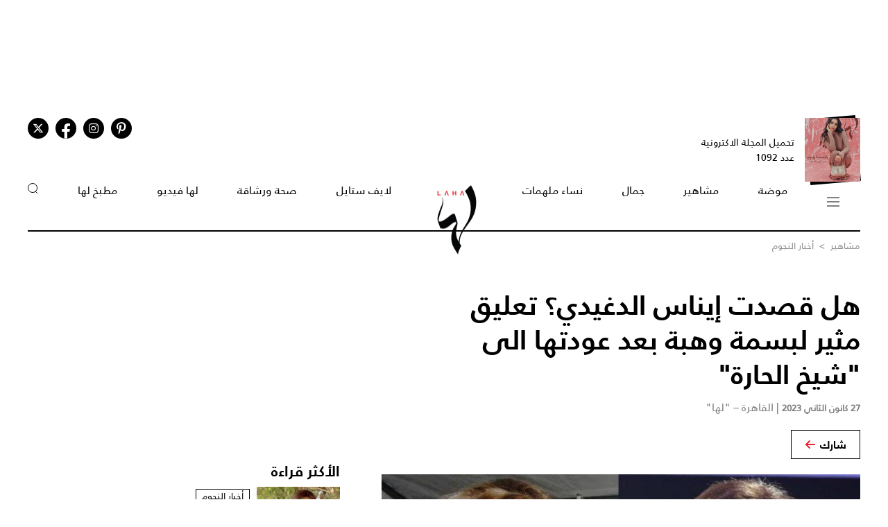

--- FILE ---
content_type: text/html; charset=UTF-8
request_url: https://www.lahamag.com/article/192027-%D9%87%D9%84-%D9%82%D8%B5%D8%AF%D8%AA-%D8%A5%D9%8A%D9%86%D8%A7%D8%B3-%D8%A7%D9%84%D8%AF%D8%BA%D9%8A%D8%AF%D9%8A-%D8%AA%D8%B9%D9%84%D9%8A%D9%82-%D9%85%D8%AB%D9%8A%D8%B1-%D9%84%D8%A8%D8%B3%D9%85%D8%A9-%D9%88%D9%87%D8%A8%D8%A9-%D8%A8%D8%B9%D8%AF-%D8%B9%D9%88%D8%AF%D8%AA%D9%87%D8%A7-%D8%A7%D9%84%D9%89-%D8%B4%D9%8A%D8%AE-%D8%A7%D9%84%D8%AD%D8%A7%D8%B1%D8%A9
body_size: 11601
content:
<!DOCTYPE html>
<html lang="ar">
  <head>
          
<title>هل قصدت إيناس الدغيدي؟ تعليق مثير لبسمة وهبة بعد عودتها الى ''شيخ الحارة'' | مجلة لها</title>
<meta name="title" content="هل قصدت إيناس الدغيدي؟ تعليق مثير لبسمة وهبة بعد عودتها الى ''شيخ الحارة'' | مجلة لها" />
<meta name="description" content="تصريحات مثيرة للجدل أطلقتها الإعلامية بسمة وهبة، بعد قرار عودتها لتقديم برنامج ''شيخ الحارة'' في رمضان 2023، بعد توقف..." />
<meta property="og:title" content="هل قصدت إيناس الدغيدي؟ تعليق مثير لبسمة وهبة بعد عودتها الى ''شيخ الحارة'' | مجلة لها" />
<meta property="og:description" content="تصريحات مثيرة للجدل أطلقتها الإعلامية بسمة وهبة، بعد قرار عودتها لتقديم برنامج ''شيخ الحارة'' في رمضان 2023، بعد توقف..." />
<meta property="og:type" content="article" />
<meta property="og:url" content="https://www.lahamag.com/article/192027-%D9%87%D9%84-%D9%82%D8%B5%D8%AF%D8%AA-%D8%A5%D9%8A%D9%86%D8%A7%D8%B3-%D8%A7%D9%84%D8%AF%D8%BA%D9%8A%D8%AF%D9%8A-%D8%AA%D8%B9%D9%84%D9%8A%D9%82-%D9%85%D8%AB%D9%8A%D8%B1-%D9%84%D8%A8%D8%B3%D9%85%D8%A9-%D9%88%D9%87%D8%A8%D8%A9-%D8%A8%D8%B9%D8%AF-%D8%B9%D9%88%D8%AF%D8%AA%D9%87%D8%A7-%D8%A7%D9%84%D9%89-%D8%B4%D9%8A%D8%AE-%D8%A7%D9%84%D8%AD%D8%A7%D8%B1%D8%A9" />
<link rel="canonical" href="https://www.lahamag.com/article/192027-%D9%87%D9%84-%D9%82%D8%B5%D8%AF%D8%AA-%D8%A5%D9%8A%D9%86%D8%A7%D8%B3-%D8%A7%D9%84%D8%AF%D8%BA%D9%8A%D8%AF%D9%8A-%D8%AA%D8%B9%D9%84%D9%8A%D9%82-%D9%85%D8%AB%D9%8A%D8%B1-%D9%84%D8%A8%D8%B3%D9%85%D8%A9-%D9%88%D9%87%D8%A8%D8%A9-%D8%A8%D8%B9%D8%AF-%D8%B9%D9%88%D8%AF%D8%AA%D9%87%D8%A7-%D8%A7%D9%84%D9%89-%D8%B4%D9%8A%D8%AE-%D8%A7%D9%84%D8%AD%D8%A7%D8%B1%D8%A9" />
<meta property="og:image" content="https://s.lahamag.com/storage/attachments/192/251498.jpg/r/1200/251498.jpg" />
<meta property="og:site_name" content="Laha Magazine" />
<meta name="twitter:card" content="summary_large_image">
<meta name="twitter:site" content="@LahaMagonline">
<meta name="twitter:title" content="هل قصدت إيناس الدغيدي؟ تعليق مثير لبسمة وهبة بعد عودتها الى ''شيخ الحارة'' | مجلة لها">
<meta name="twitter:description" content="تصريحات مثيرة للجدل أطلقتها الإعلامية بسمة وهبة، بعد قرار عودتها لتقديم برنامج ''شيخ الحارة'' في رمضان 2023، بعد توقف...">
<meta name="twitter:image" content="https://s.lahamag.com/storage/attachments/192/251498.jpg/r/1200/251498.jpg">
<link rel="image_src" href="https://s.lahamag.com/storage/attachments/192/251498.jpg/r/1200/251498.jpg" />
<link rel="preload" fetchpriority="high" as="image" href="https://s.lahamag.com/storage/attachments/192/251498.jpg/r/1200/251498.jpg" imagesrcset="https://s.lahamag.com/storage/attachments/192/251498.jpg/r/640/251498.jpg 640w, https://s.lahamag.com/storage/attachments/192/251498.jpg/r/1200/251498.jpg 1200w, https://s.lahamag.com/storage/attachments/192/251498.jpg/r/1920/251498.jpg 1920w" imagesizes="(max-width: 600px) 80vw, 50vw">
<meta name="robots" content="max-image-preview:large">
    
    <meta charset="UTF-8" />
    <meta name="viewport" content="width=device-width, initial-scale=1.0" />
    <link rel="stylesheet" type="text/css" href="/assets/css/main.css?271" />
    <link rel="icon" href="/assets/images/favicon.png" type="image/x-icon" />
    <link rel="apple-touch-icon" sizes="57x57" href="/assets/favicon/apple-icon-57x57.png">
    <link rel="apple-touch-icon" sizes="60x60" href="/assets/favicon/apple-icon-60x60.png">
    <link rel="apple-touch-icon" sizes="72x72" href="/assets/favicon/apple-icon-72x72.png">
    <link rel="apple-touch-icon" sizes="76x76" href="/assets/favicon/apple-icon-76x76.png">
    <link rel="apple-touch-icon" sizes="114x114" href="/assets/favicon/apple-icon-114x114.png">
    <link rel="apple-touch-icon" sizes="120x120" href="/assets/favicon/apple-icon-120x120.png">
    <link rel="apple-touch-icon" sizes="144x144" href="/assets/favicon/apple-icon-144x144.png">
    <link rel="apple-touch-icon" sizes="152x152" href="/assets/favicon/apple-icon-152x152.png">
    <link rel="apple-touch-icon" sizes="180x180" href="/assets/favicon/apple-icon-180x180.png">
    <link rel="icon" type="image/png" sizes="192x192" href="/assets/favicon/android-icon-192x192.png?1">
    <link rel="icon" type="image/png" sizes="32x32" href="/assets/favicon/favicon-32x32.png">
    <link rel="icon" type="image/png" sizes="96x96" href="/assets/favicon/favicon-96x96.png">
    <link rel="icon" type="image/png" sizes="16x16" href="/assets/favicon/favicon-16x16.png">
    <link rel="manifest" href="/assets/favicon/manifest.json">
    <meta name="msapplication-TileColor" content="#ffffff">
    <meta name="msapplication-TileImage" content="/assets/favicon/ms-icon-144x144.png">
    <meta name="theme-color" content="#ffffff">
    <meta property="fb:app_id" content="306312436238820" />

    <link rel="preconnect" href="https://fundingchoicesmessages.google.com">
    <link rel="preconnect" href="https://cdnjs.cloudflare.com">
    <link rel="preconnect" href="https://ajax.googleapis.com">

    <link rel="preload" href="https://ajax.googleapis.com/ajax/libs/jquery/3.6.4/jquery.min.js" as="script">
    <link rel="preload" href="/assets/js/owl.carousel.min.js" as="script">
    <link rel="preload" href="https://cdnjs.cloudflare.com/ajax/libs/slick-carousel/1.8.1/slick.min.js" as="script">
    <link rel="preload" href="/assets/js/is-in-viewport/isInViewport.min.js" as="script">
    <link rel="preload" href="/assets/js/main.js?111" as="script">
    
        <!-- Google tag (gtag.js) -->
        <script async src="https://www.googletagmanager.com/gtag/js?id=G-53S8G9SK08"></script>
        <script>
            window.dataLayer = window.dataLayer || [];
            function gtag(){dataLayer.push(arguments);}
            gtag('js', new Date());
            gtag('config', 'G-53S8G9SK08');
        </script>
    

          <script type="text/javascript">
          var _paq = _paq || [];
          /* tracker methods like "setCustomDimension" should be called before "trackPageView" */
          _paq.push(["setCookieDomain", "*.lahamag.com"]);
                    _paq.push(['trackPageView', document.title, { dimension1: '70',dimension2:'مشاهير',dimension3:'0',dimension4: '1'}]);
                    _paq.push(['enableLinkTracking']);
          _paq.push(['enableHeartBeatTimer']);
          (function() {
              var u="https://analytics-cms.whitebeard.me/";
              _paq.push(['setTrackerUrl', u+'piwik.php']);
              _paq.push(['setSiteId', '12']);
              var d=document, g=d.createElement('script'), s=d.getElementsByTagName('script')[0];
              g.type='text/javascript'; g.async=true; g.defer=true; g.src=u+'piwik.js'; s.parentNode.insertBefore(g,s);
          })();
      </script>
        <script>
      const loadScript = src => {
        return new Promise((resolve, reject) => {
          const script = document.createElement('script')
          script.type = 'text/javascript'
          script.onload = resolve
          script.onerror = reject
          script.src = src
          document.head.append(script)
        })
      };  

      var signal = {"User":{"UserId":"","Country":""},"Content":{"Topic":"\u0645\u0634\u0627\u0647\u064a\u0631","sTopic":[" \u0623\u062e\u0628\u0627\u0631 \u0627\u0644\u0646\u062c\u0648\u0645"],"Keywords":"\u0625\u064a\u0646\u0627\u0633 \u0627\u0644\u062f\u063a\u064a\u062f\u064a, \u0646\u062c\u0648\u0645 \u0627\u0644\u0641\u0646, \u0628\u0633\u0645\u0629 \u0648\u0647\u0628\u0629, \u0628\u0631\u0646\u0627\u0645\u062c \u0634\u064a\u062e \u0627\u0644\u062d\u0627\u0631\u0629, \u0631\u0645\u0636\u0627\u0646 2023","ArticleId":"192027","ArticleTitle":"\u0647\u0644 \u0642\u0635\u062f\u062a \u0625\u064a\u0646\u0627\u0633 \u0627\u0644\u062f\u063a\u064a\u062f\u064a\u061f \u062a\u0639\u0644\u064a\u0642 \u0645\u062b\u064a\u0631 \u0644\u0628\u0633\u0645\u0629 \u0648\u0647\u0628\u0629 \u0628\u0639\u062f \u0639\u0648\u062f\u062a\u0647\u0627 \u0627\u0644\u0649 \"\u0634\u064a\u062e \u0627\u0644\u062d\u0627\u0631\u0629\"","ArticleAuthorName":"\u0627\u0644\u0642\u0627\u0647\u0631\u0629 \u2013 \"\u0644\u0647\u0627\"","ArticlePublishDate":"2023-01-27T10:01:00+02:00","ContentType":"article","SearchTerm":null,"Platform":"web","IsVideo":null,"CategoryId":"70","PollId":null,"QuizId":null},"Page":{"ChannelLevel1":"Celebrities","ChannelLevel2":"News"}}    </script>

                <script async="" id="gpt" src="//securepubads.g.doubleclick.net/tag/js/gpt.js"></script>
    
    
    <script src="https://cdn.onesignal.com/sdks/web/v16/OneSignalSDK.page.js" defer></script>
    <script>
      window.OneSignalDeferred = window.OneSignalDeferred || [];
      OneSignalDeferred.push(async function(OneSignal) {
        await OneSignal.init({
          appId: "54765dc8-e62a-4987-a56f-c6a2aa059aac",
          safari_web_id: "web.onesignal.auto.66c6cf5f-f4e2-4fcc-bb6d-d84762ec1541",
          notifyButton: {
            enable: true,
          },
        });
      });
    </script>
    
</head>
<body>
        <!-- Google Tag Manager (noscript) -->
    <noscript
      ><iframe
        src="https://www.googletagmanager.com/ns.html?id=GTM-NTCDNLMK"
        height="0"
        width="0"
        style="display: none; visibility: hidden"
      ></iframe
    ></noscript>
    <!-- End Google Tag Manager (noscript) -->
        <header>
            <div class="advertisement responsive leaderboard desktop header-leaderboard" data-id="Leaderboard" data-platform="desktop" style="min-height: 90px"></div>
        <div class="advertisement responsive leaderboard mobile header-leaderboard" data-id="Leaderboard" data-platform="mobile" style="min-height: 100px"></div>
        
    <nav class="main-container desktop_nav inside_page
    nav-border">
        <div class="social_media">
                                                <a href="https://s.lahamag.com/storage/pdfs/2026/422_file1_837d49f2d60219995c6cb4a9de4e12b1.pdf?3" class="book" target="_blank">
                <div class="main_image">
                    <img src="/assets/images/black.webp" title="black-background" alt="black-background" loading="lazy">
                    <img src="https://s.lahamag.com/storage/pdfs/2026/162472914125082481.jpg/r/300/image.jpg" alt="المجلة الالكترونية العدد 1092" loading="lazy" title="المجلة الالكترونية العدد 1092">
                </div>
                <p>تحميل المجلة الاكترونية
                    عدد 1092</p>
            </a>
                                    <ul class="social_media_icons">
                <li>
                        <a href="https://www.pinterest.com/lahamagazine" target="_blank" aria-label="Follow us on Pinterest"><i class="fa-brands fa-pinterest-p"></i></a>
                </li>
                <li>
                        <a href="https://www.instagram.com/lahamag/" target="_blank" aria-label="Follow us on Instagram"><i class="fa-brands fa-instagram"></i></a>
                </li>
                <li class="facebook">
                        <a href="https://www.facebook.com/lahamag" target="_blank" aria-label="Follow us on Facebook"><i class="fa-brands fa-facebook-f"></i></a>
                </li>
                <li>
                        <a href="https://twitter.com/LahaMagonline" target="_blank" aria-label="Follow us on Twitter"><i class="fa-brands fa-x-twitter"></i></a>
                </li>
            </ul>
        </div>

        <ul class="menu_items">
            <li class="menu">
                <div class="top-nav">
                    <img src="/assets/images/menu2.svg?1" title="menu" alt="menu" loading="lazy" class="burger-menu">
                </div>
            </li>
            <!--  -->
            <li><a href="/category/48-موضة">موضة</a></li>
            <li><a href="/category/65-مشاهير">مشاهير</a></li>
            <li><a href="/category/68-جمال">جمال</a></li>
            <li><a href="/category/333-نساء-ملهمات">نساء ملهمات</a></li>
            <li><a href="/"><img src="/assets/images/laha-logo-small.png" alt="laha logo" title="laha logo" class="header_logo" width="75" height="110"></a></li>
            <li><a href="/category/288-لايف-ستايل">لايف ستايل</a></li>
            <li><a href="/category/47-صحة">صحة ورشاقة</a></li>
            <li><a href="/category/218-فيديو-لها">لها فيديو</a></li>
            <li><a href="/category/49-مطبخ-لها">مطبخ لها</a></li>
            <li><button type="button" id="search_button"><img src="/assets/images/search_icon.svg" alt="search_icon" width="15" height="16"></button></li>
        </ul>
    </nav>
    <nav class="mobile_nav main-container">
        <img src="/assets/images/menu2.svg?1" loading="lazy" alt="mobile menu" title="mobile menu" class="mobile_burger_menu" width="27" height="21" id="mobile-burger-menu">
        <img src="/assets/images/close.svg" loading="lazy" alt="close" title="close"  style="width: 27px;display: none;"  class="mobile_burger_menu" id="mobile_close_menu">
        <a href="/">
            <img src="/assets/images/laha-logo-small.png" width="62" height="108" title="laha logo" alt="laha logo" loading="lazy" class="header_logo">
        </a>
        <button type="button" class="search_icon">
            <img src="/assets/images/search_icon.svg" title="بحث" alt="بحث" width="21" height="22" loading="lazy">
        </button>
    </nav>
    <div class="mobile_menu">
                                <a href="https://s.lahamag.com/storage/pdfs/2026/422_file1_837d49f2d60219995c6cb4a9de4e12b1.pdf?3" class="book" target="_blank">
            <div class="main_image">
                <img loading="lazy" src="/assets/images/black.webp" alt="black" title="black">
                <img loading="lazy" src="https://s.lahamag.com/storage/pdfs/2026/162472914125082481.jpg/r/300/image.jpg" alt="file" title="file">
            </div>
            <p>تحميل المجلة الاكترونية
                عدد 1092</p>
        </a>
                        <ul class="mobile_menu_links">
            <li class="mobile_menu_links_item">
                <a href="/category/48-موضة">موضة</a>
                <div class="submenu">
                    <ul>
                        <li><a href="/category/322-أزياء">أزياء</a></li>
                        <li><a href="/category/323-أسابيع-أزياء">أسابيع الموضة</a></li>
                        <li><a href="/category/58-عروض-أزياء">عروض أزياء</a></li>
                        <li><a href="/category/56-أخبار-الموضة">أخبار الموضة</a></li>
                        <li><a href="/category/104-ساعات-ومجوهرات">ساعات ومجوهرات</a></li>
                    </ul>
                    <ul>
                        <li><a href="/category/87-اكسسوارات">اكسسوارات</a></li>
                        <li><a href="/category/57-إطلالات-المشاهير">إطلالات المشاهير</a></li>
                        <li><a href="/category/142-له">له</a></li>
                        <li><a href="/category/1-عروس-لها">عروس لها</a></li>
                    </ul>
                </div>
            </li>
            <li class="mobile_menu_links_item">
                <a href="/category/65-مشاهير">مشاهير</a>
                <div class="submenu">
                    <ul>
                        <li><a href="/category/70-أخبار-النجوم">أخبار النجوم</a></li>
                        <li><a href="/category/327-عائلات-ملكية">عائلات ملكية</a></li>
                        <li><a href="/category/328-مشاهير-العرب">مشاهير العرب</a></li>
                        <li><a href="/category/329-مشاهير-العالم">مشاهير العالم</a></li>
                        <li><a href="/category/127-مقابلات">مقابلات</a></li>
                    </ul>
                    <ul>
                        <li><a href="/category/286-سينما-ومسلسلات">سينما ومسلسلات</a></li>
                    </ul>
                </div>
            </li>
            <li class="mobile_menu_links_item">
                <a href="/category/68-جمال">جمال</a>
                <div class="submenu">
                    <ul>
                        <li><a href="/category/331-صيحات-جمالية">صيحات جمالية</a></li>
                        <li><a href="/category/86-بشرتك">بشرتك</a></li>
                        <li><a href="/category/194-مكياجك">مكياجك</a></li>
                        <li><a href="/category/133-عطور-ومستحضرات">عطور ومستحضرات</a></li>
                        <li><a href="/category/81-نصائح-جمالية">نصائح جمالية</a></li>
                    </ul>
                </div>
            </li>
            <li class="mobile_menu_links_item">
                <a href="/category/333-نساء-ملهمات">نساء ملهمات</a>
                <div class="submenu">
                    <ul>
                        <li><a href="/category/334-قصة-نجاح">قصة نجاح</a></li>
                        <li><a href="/category/335-قضايا-المرأة">قضايا المرأة</a></li>
                    </ul>
                </div>
            </li>
            <li class="mobile_menu_links_item">
                <a href="/category/288-لايف-ستايل">لايف ستايل</a>
                <div class="submenu">
                    <ul>
                        <li><a href="/category/50-ديكور">ديكور</a></li>
                        <li><a href="/category/7-سياحة-وسفر">سياحة وسفر</a></li>
                        <li><a href="/category/6-ثقافة-وفنون">ثقافة وفنون</a></li>
                        <!-- <li><a href="/category/353-تكنولوجيا">تكنولوجيا</a></li> -->
                        <li><a href="/category/45-أبراج">أبراج</a></li>
                    </ul>
                </div>
            </li>
            <li class="mobile_menu_links_item">
                <a href="/category/47-صحة">صحة ورشاقة</a>
                <div class="submenu">
                    <ul>
                        <li><a href="/category/289-الحمل-والآمومة">الحمل والآمومة</a></li>
                        <li><a href="/category/165-تغذية">تغذية</a></li>
                        <li><a href="/category/112-صحة-عامة">صحة عامة</a></li>
                    </ul>
                </div>
            </li>
            <li class="mobile_menu_links_item">
                <a href="/category/218-فيديو-لها">لها فيديو</a>
                <div class="submenu">
                    <ul>
                        <li><a href="/category/346-exclusives">Exclusives</a></li>
                        <li><a href="/category/352-موضة">موضة</a></li>
                        <li><a href="/category/353-جمال">جمال</a></li>
                        <li><a href="/category/347-مشاهير-وفن">مشاهير وفن</a></li>
                        <li><a href="/category/127-مقابلات">مقابلات</a></li>
                    </ul>
                </div>
            </li>
            <li class="mobile_menu_links_item">
                <a href="/category/49-مطبخ-لها">مطبخ لها</a>
                <div class="submenu">
                    <ul>
                        <li><a href="/category/89-وصفات-سهلة">وصفات سهلة</a></li>
                        <li><a href="/category/349-وصفات-صحية">وصفات صحية</a></li>
                        <li><a href="/category/350-وصفات-بالفيديو">وصفات بالفيديو</a></li>
                        <li><a href="/category/249-رمضانيات">رمضانيات</a></li>
                        <li><a href="/category/94-نصائح-وإرشادات">نصائح شيف</a></li>
                    </ul>
                </div>
            </li>
        </ul>
        <ul class="privacy_links">
            <li><a href="/privacy">سياسة الخصوصية</a></li>
            <li><a href="/subscribe"><img src="/assets/images/left_arrow.svg" alt="left arrow" title="left arrow" loading="lazy">إشترك</a></li>
            <li><a href="/yourAds"><img src="/assets/images/left_arrow.svg" alt="left arrow" title="left arrow" loading="lazy">أعلن معنا</a></li>
        </ul>
        <ul class="social_media_icons">
            <li>
                <a href="https://www.pinterest.com/lahamagazine" target="_blank"><i class="fa-brands fa-pinterest-p"></i></a>
            </li>
            <li>
                <a href="https://www.instagram.com/lahamag/"><i class="fa-brands fa-instagram"></i></a>
            </li>
            <li class="facebook">
                <a href="https://www.facebook.com/lahamag" target="_blank"><i class="fa-brands fa-facebook-f"></i></a>
            </li>
            <li>
                <a href="https://twitter.com/LahaMagonline" target="_blank"><i class="fa-brands fa-x-twitter"></i></a>
            </li>
        </ul>
    </div>
</header>
<div class="search_section">
    <form action="/search" method="get">
                <input type="text" name="q" placeholder="اكتب هنا عن ماذا تبحث" id="search-input" />
                <a href="#" class="search_button submit">بحث</a>
    </form>
</div>
<div class="desktop_submenu">
    <div class="toggle_menu_header">
        <div class="top-nav menu">
            <img src="/assets/images/x.svg" alt="x close" title="x close" loading="lazy">
        </div>
        <ul class="social_media_icons">
            <li>
                <a href="https://www.pinterest.com/lahamagazine" target="_blank"><i class="fa-brands fa-pinterest-p"></i></a>
            </li>
            <li>
                <a href="https://www.instagram.com/lahamag/"><i class="fa-brands fa-instagram"></i></a>
            </li>
            <li class="facebook">
                <a href="https://www.facebook.com/lahamag" target="_blank"><i class="fa-brands fa-facebook-f"></i></a>
            </li>
            <li>
                <a href="https://twitter.com/LahaMagonline" target="_blank"><i class="fa-brands fa-x-twitter"></i></a>
            </li>
        </ul>
    </div>
    <div class="menu_header">
        <form action="/search" method="get" class="header_search_menu">
                        <input type="text" name="q" placeholder="اكتب هنا عن ماذا تبحث" id="search-input" />
                        <a href="#" class="submit">بحث</a>
        </form>
        <a href="" class="menu_logo"><img loading="lazy" src="/assets/images/laha-logo-small.png" alt="laha logo" title="laha logo" class="header_logo" width="75" height="118"></a>
        <ul>
            <li><a href="/privacy">سياسة الخصوصية</a></li>
            <li><a href="/subscribe"><img loading="lazy" src="/assets/images/left_arrow.svg" alt="left arrow" title="left arrow">إشترك</a></li>
            <li><a href="/yourAds"><img loading="lazy" src="/assets/images/left_arrow.svg" alt="left arrow" title="left arrow">أعلن معنا</a></li>
        </ul>
    </div>
    <div class="desktop_submenu_container">
        <div class="submenu_items">
            <ul>
                <li><a href="/category/48-موضة">موضة</a></li>
                <li><a href="/category/322-أزياء">أزياء</a></li>
                <li><a href="/category/323-أسابيع-أزياء">أسابيع الموضة</a></li>
                <li><a href="/category/58-عروض-أزياء">عروض أزياء</a></li>
                <li><a href="/category/56-أخبار-الموضة">أخبار الموضة</a></li>
                <li><a href="/category/104-ساعات-ومجوهرات">ساعات ومجوهرات</a></li>
                <li><a href="/category/87-اكسسوارات">اكسسوارات</a></li>
                <li><a href="/category/57-إطلالات-المشاهير">إطلالات المشاهير</a></li>
                <li><a href="/category/142-له">له</a></li>
                <li><a href="/category/1-عروس-لها">عروس لها</a></li>
            </ul>
            <ul>
                <li><a href="/category/65-مشاهير">مشاهير</a></li>
                <li><a href="/category/70-أخبار-النجوم">أخبار النجوم</a></li>
                <li><a href="/category/327-عائلات-ملكية">عائلات ملكية</a></li>
                <li><a href="/category/328-مشاهير-العرب">مشاهير العرب</a></li>
                <li><a href="/category/329-مشاهير-العالم">مشاهير العالم</a></li>
                <li><a href="/category/127-مقابلات">مقابلات</a></li>
                <li><a href="/category/286-سينما-ومسلسلات">سينما ومسلسلات</a></li>
            </ul>
            <ul>
                <li><a href="/category/68-جمال">جمال</a></li>
                <li><a href="/category/331-صيحات-جمالية">صيحات جمالية</a></li>
                <li><a href="/category/86-بشرتك">بشرتك</a></li>
                <li><a href="/category/194-مكياجك">مكياجك</a></li>
                <li><a href="/category/133-عطور-ومستحضرات">عطور ومستحضرات</a></li>
                <li><a href="/category/81-نصائح-جمالية">نصائح جمالية</a></li>
            </ul>
            <ul>
                <li><a href="/category/333-نساء-ملهمات">نساء ملهمات</a></li>
                <li><a href="/category/334-قصة-نجاح">قصة نجاح</a></li>
                <li><a href="/category/335-قضايا-المرأة">قضايا المرأة</a></li>
            </ul>
            <ul>
                <li><a href="/category/288-لايف-ستايل">لايف ستايل</a></li>
                <li><a href="/category/50-ديكور">ديكور</a></li>
                <li><a href="/category/7-سياحة-وسفر">سياحة وسفر</a></li>
                <li><a href="/category/6-ثقافة-وفنون">ثقافة وفنون</a></li>
                <li><a href="/category/45-أبراج">أبراج</a></li>
            </ul>
            <ul>
                <li><a href="/category/47-صحة">صحة ورشاقة</a></li>
                <li><a href="/category/289-الحمل-والآمومة">الحمل والآمومة</a></li>
                <li><a href="/category/165-تغذية">تغذية</a></li>
                <li><a href="/category/112-صحة-عامة">صحة عامة</a></li>
            </ul>
            <ul>
                <li><a href="/category/218-فيديو-لها">لها فيديو</a></li>
                <li><a href="/category/346-exclusives">Exclusives</a></li>
                <li><a href="/category/352-موضة">موضة</a></li>
                <li><a href="/category/353-جمال">جمال</a></li>
                <li><a href="/category/347-مشاهير-وفن">مشاهير وفن</a></li>
                <li><a href="/category/127-مقابلات">مقابلات</a></li>
            </ul>
            <ul>
                <li><a href="/category/49-مطبخ-لها">مطبخ لها</a></li>
                <li><a href="/category/89-وصفات-سهلة">وصفات سهلة</a></li>
                <li><a href="/category/349-وصفات-صحية">وصفات صحية</a></li>
                <li><a href="/category/350-وصفات-بالفيديو">وصفات بالفيديو</a></li>
                <li><a href="/category/249-رمضانيات">رمضانيات</a></li>
                <li><a href="/category/94-نصائح-وإرشادات">نصائح شيف</a></li>
            </ul>
            <ul>
                <li><a href="#">المزيد عن لها</a></li>
                <li><a href="/pdf">أعداد لها</a></li>
                <li><a href="/about">عن لها</a></li>
                <li><a href="/contact">إتصل بنا</a></li>
            </ul>

             
                                    <a href="https://s.lahamag.com/storage/pdfs/2026/422_file1_837d49f2d60219995c6cb4a9de4e12b1.pdf?3" class="magazine" target="_blank">
                <h4>المجلة الاكترونية</h4>
                <p>عدد 1092</p>
                <img src="https://s.lahamag.com/storage/pdfs/2026/162472914125082481.jpg" title="المجلة" alt="المجلة" loading="lazy">
            </a>
                                </div>
        <div class="most_read">
            <h4>الأكثر قراءة</h4>
                                    <a href="https://www.lahamag.com/article/234018-%D9%88%D8%A7%D9%84%D8%AF%D8%A9-%D9%85%D9%86%D8%A9-%D9%81%D8%B6%D8%A7%D9%84%D9%8A-%D8%AA%D8%AB%D9%8A%D8%B1-%D8%A7%D9%84%D9%82%D9%84%D9%82-%D8%B9%D9%84%D9%89-%D8%AD%D8%A7%D9%84%D8%A9-%D8%A7%D8%A8%D9%86%D8%AA%D9%87%D8%A7-%D8%A7%D9%84%D8%B5%D8%AD%D9%8A%D8%A9">
                                <img src="https://s.lahamag.com/storage/attachments/234/3_120218.jpg/r/300/3_120218.jpg" alt="والدة منة فضالي تكشف إصابة ابنتها بوعكة صحية شديدة" title="والدة منة فضالي تكشف إصابة ابنتها بوعكة صحية شديدة" loading="lazy">
                                <p class="image_caption">والدة منة فضالي تكشف إصابة ابنتها بوعكة صحية شديدة</p>
            </a>
                        <a href="https://www.lahamag.com/article/233976-%D8%A3%D8%AD%D9%85%D8%AF-%D8%A7%D9%84%D8%B9%D9%88%D8%B6%D9%8A-%D9%8A%D8%B4%D8%B9%D9%84-%D9%85%D9%88%D8%A7%D9%82%D8%B9-%D8%A7%D9%84%D8%AA%D9%88%D8%A7%D8%B5%D9%84-%D8%A7%D9%84%D8%A7%D8%AC%D8%AA%D9%85%D8%A7%D8%B9%D9%8A-%D8%A8%D8%B1%D9%82%D8%B5%D8%A9-%D9%85%D8%B9-%D8%B1%D8%AD%D9%85%D8%A9-%D9%85%D8%AD%D8%B3%D9%86-%D9%81%D9%8A%D8%AF%D9%8A%D9%88">
                                <img src="https://s.lahamag.com/storage/attachments/233/37_811612.jpg/r/300/37_811612.jpg" alt="أحمد العوضي يرقص بعفوية مع رحمة محسن (فيديو)" title="أحمد العوضي يرقص بعفوية مع رحمة محسن (فيديو)" loading="lazy">
                                <p class="image_caption">أحمد العوضي يرقص بعفوية مع رحمة محسن (فيديو)</p>
            </a>
                        <a href="https://www.lahamag.com/article/234006-%D8%AD%D9%82%D9%8A%D9%82%D8%A9-%D8%B9%D9%88%D8%AF%D8%A9-%D8%AA%D8%A7%D9%85%D8%B1-%D8%AD%D8%B3%D9%86%D9%8A-%D9%88%D8%A8%D8%B3%D9%85%D8%A9-%D8%A8%D9%88%D8%B3%D9%8A%D9%84-%D9%84%D9%84%D8%AD%D9%8A%D8%A7%D8%A9-%D8%A7%D9%84%D8%B2%D9%88%D8%AC%D9%8A%D8%A9">
                                <img src="https://s.lahamag.com/storage/attachments/234/565172.jpg/r/300/565172.jpg" alt="مخرجة أفلام تامر حسني تكشف حقيقة عودته لبسمة بوسيل" title="مخرجة أفلام تامر حسني تكشف حقيقة عودته لبسمة بوسيل" loading="lazy">
                                <p class="image_caption">مخرجة أفلام تامر حسني تكشف حقيقة عودته لبسمة بوسيل</p>
            </a>
                        <a href="https://www.lahamag.com/article/233983-%D8%B3%D8%AD%D8%A8-%D8%A7%D9%84%D8%AC%D9%86%D8%B3%D9%8A%D8%A9-%D9%85%D9%86-%D8%A7%D9%84%D9%81%D9%86%D8%A7%D9%86-%D8%B9%D8%A8%D8%AF-%D8%A7%D9%84%D8%B9%D8%B2%D9%8A%D8%B2-%D8%A7%D9%84%D8%B3%D8%B1%D9%8A%D8%B9">
                                <img src="https://s.lahamag.com/storage/attachments/233/812134.jpeg/r/300/812134.jpeg" alt="الكويت تسحب الجنسية من 65 شخصاً بينهم فنان كبير" title="الكويت تسحب الجنسية من 65 شخصاً بينهم فنان كبير" loading="lazy">
                                <p class="image_caption">الكويت تسحب الجنسية من 65 شخصاً بينهم فنان كبير</p>
            </a>
                        <a href="https://www.lahamag.com/article/233944-%D8%AC%D9%8A%D9%86%D9%8A%D9%81%D8%B1-%D9%84%D9%88%D8%A8%D9%8A%D8%B2-%D8%AA%D8%AA%D8%AE%D9%84%D9%89-%D8%B9%D9%86-%D8%AD%D9%85%D8%A7%D9%84%D8%A9-%D8%B5%D8%AF%D8%B1%D9%87%D8%A7-%D9%81%D9%8A-%D8%B3%D8%AA%D8%B1%D8%A9-%D8%AC%D9%84%D8%AF%D9%8A%D8%A9-%D8%B3%D9%88%D8%AF%D8%A7%D8%A1-%D8%AC%D8%B1%D9%8A%D8%A6%D8%A9-%D8%AA%D8%B5%D9%84-%D8%A5%D9%84%D9%89-%D8%A3%D8%B3%D9%81%D9%84-%D8%AE%D8%B5%D8%B1%D9%87%D8%A7">
                                <img src="https://s.lahamag.com/storage/attachments/233/441057.jpeg/r/300/441057.jpeg" alt="جينيفر لوبيز تتألق بسترة جلدية في إطلالة جريئة " title="جينيفر لوبيز تتألق بسترة جلدية في إطلالة جريئة " loading="lazy">
                                <p class="image_caption">جينيفر لوبيز تتألق بسترة جلدية في إطلالة جريئة </p>
            </a>
                    </div>
    </div>
</div>    <script type="application/ld+json">
    {
    "@context": "https://schema.org/",
    "@type": "NewsArticle",
    "headline": "هل قصدت إيناس الدغيدي؟ تعليق مثير لبسمة وهبة بعد عودتها الى \"شيخ الحارة\"",
    "articleSection": " أخبار النجوم",
    "isAccessibleForFree": true,
    "mainEntityOfPage": {
        "@type": "WebPage",
        "@id": "https://www.lahamag.com/article/192027-%D9%87%D9%84-%D9%82%D8%B5%D8%AF%D8%AA-%D8%A5%D9%8A%D9%86%D8%A7%D8%B3-%D8%A7%D9%84%D8%AF%D8%BA%D9%8A%D8%AF%D9%8A-%D8%AA%D8%B9%D9%84%D9%8A%D9%82-%D9%85%D8%AB%D9%8A%D8%B1-%D9%84%D8%A8%D8%B3%D9%85%D8%A9-%D9%88%D9%87%D8%A8%D8%A9-%D8%A8%D8%B9%D8%AF-%D8%B9%D9%88%D8%AF%D8%AA%D9%87%D8%A7-%D8%A7%D9%84%D9%89-%D8%B4%D9%8A%D8%AE-%D8%A7%D9%84%D8%AD%D8%A7%D8%B1%D8%A9"
    },
    "inLanguage": "ar",
    "dateModified": "2023-01-27T10:01:00+02:00",
    "datePublished": "2023-01-27T10:01:00+02:00",
    "sameAs": [
        "https://x.com/LahaMagonline",
        "https://www.facebook.com/lahamag",
        "https://www.instagram.com/lahamag/",
        "https://www.pinterest.com/lahamagazine/"
    ],
    "author": {
        "@type": "Person",
        "name": "القاهرة – لها",
        "url": "https://www.lahamag.com/author/1242-القاهرة--لها"
    },
    "publisher": {
        "@type": "Organization",
        "name": "مجلة لها",
        "logo": {
            "@type": "ImageObject",
            "url": "https://www.lahamag.com/assets/images/main-logo.png",
            "width": 500,
            "height": 270
        }
    },
    "hasPart": [
        {
            "@type": "WebPageElement",
            "isAccessibleForFree": true,
            "cssSelector": ".article-container"
        }
    ],
    "url": "https://www.lahamag.com/article/192027-%D9%87%D9%84-%D9%82%D8%B5%D8%AF%D8%AA-%D8%A5%D9%8A%D9%86%D8%A7%D8%B3-%D8%A7%D9%84%D8%AF%D8%BA%D9%8A%D8%AF%D9%8A-%D8%AA%D8%B9%D9%84%D9%8A%D9%82-%D9%85%D8%AB%D9%8A%D8%B1-%D9%84%D8%A8%D8%B3%D9%85%D8%A9-%D9%88%D9%87%D8%A8%D8%A9-%D8%A8%D8%B9%D8%AF-%D8%B9%D9%88%D8%AF%D8%AA%D9%87%D8%A7-%D8%A7%D9%84%D9%89-%D8%B4%D9%8A%D8%AE-%D8%A7%D9%84%D8%AD%D8%A7%D8%B1%D8%A9",
    "description": "تصريحات مثيرة للجدل أطلقتها الإعلامية بسمة وهبة، بعد قرار عودتها لتقديم برنامج شيخ الحارة في رمضان 2023، بعد توقف دام ثلاث سنوات.وقالت بسمة في تصريحاتها: اسم البرنامج سيكون بسمة عند شيخ الحارة، وقد بد",
    "thumbnailUrl": "https://s.lahamag.com/storage/attachments/192/251498.jpg/r/300/251498.jpg",
    "image": [
        {
            "@type": "ImageObject",
            "url": "https://s.lahamag.com/storage/attachments/192/251498.jpg",
            "width": 1900,
            "height": 1065
        }
    ],
    "keywords": "إيناس الدغيدي, نجوم الفن, بسمة وهبة, برنامج شيخ الحارة, رمضان 2023",
    "articleBody": "تصريحات مثيرة للجدل أطلقتها الإعلامية بسمة وهبة، بعد قرار عودتها لتقديم برنامج شيخ الحارة في رمضان 2023، بعد توقف دام ثلاث سنواتوقالت بسمة في تصريحاتها اسم البرنامج سيكون بسمة عند شيخ الحارة، وقد بدأت التحضير له وسيكون مليئاً بالمفاجآت ولن يُعرض على قناة القاهرة والناسوأكدت بسمة أن برنامج شيخ الحارة بمثابة ابنها وله معزّة خاصة في قلبها مضيفةً بقولها بكل نرجسية مفيش حد نجح في شيخ الحارة غيريلكن تصريحات بسمة وضعتها في مواجهة تساؤلات الجمهور حول ما إذا كانت تقصد بها المخرجة إيناس الدغيدي، التي قدّمت البرنامج لموسمينويعتمد البرنامج على استضافة فنانين ومشاهير، تُطرح عليهم بعض الأسئلة لمعرفة آرائهم في العديد من نواحي الحياة، وللردّ على تصريحات سابقة أدلوا بهاوكانت بسمة قد احتفلت أخيراً بخطوبة نجلها عبد الرحمن حيث نشرت مجموعة صور عبر حسابها الرسمي في إنستغرام، وعلّقت عليها قائلةً خطوبة ابني عبد الرحمن على نادين روح قلبي بنت صديقتي وحبيبتي مرمر حليم وأضافت العروسة شوفتها خطفت قلبي من جمال قلبها وحلاوتها وطيبتها، عقبال كل البنات والولاد، وأدعولهم ربنا يهنيهم ويوفّقهم ويتمّم لهم على خير الحفل كان في دبي لأن العروسة مصرية وعايشة في دبي، وكان حفل رومانسي جداً عائلي جداً، وأنا فرحانة جداً",
    "wordCount": 184
}
</script>

<section class="page">
    <article class="next-article-page "
        data-articleid="192027" data-slug="هل-قصدت-إيناس-الدغيدي-تعليق-مثير-لبسمة-وهبة-بعد-عودتها-الى-شيخ-الحارة" data-signal='{"User":{"UserId":"","Country":""},"Content":{"Topic":"\u0645\u0634\u0627\u0647\u064a\u0631","sTopic":[" \u0623\u062e\u0628\u0627\u0631 \u0627\u0644\u0646\u062c\u0648\u0645"],"Keywords":"\u0625\u064a\u0646\u0627\u0633 \u0627\u0644\u062f\u063a\u064a\u062f\u064a, \u0646\u062c\u0648\u0645 \u0627\u0644\u0641\u0646, \u0628\u0633\u0645\u0629 \u0648\u0647\u0628\u0629, \u0628\u0631\u0646\u0627\u0645\u062c \u0634\u064a\u062e \u0627\u0644\u062d\u0627\u0631\u0629, \u0631\u0645\u0636\u0627\u0646 2023","ArticleId":"192027","ArticleTitle":"\u0647\u0644 \u0642\u0635\u062f\u062a \u0625\u064a\u0646\u0627\u0633 \u0627\u0644\u062f\u063a\u064a\u062f\u064a\u061f \u062a\u0639\u0644\u064a\u0642 \u0645\u062b\u064a\u0631 \u0644\u0628\u0633\u0645\u0629 \u0648\u0647\u0628\u0629 \u0628\u0639\u062f \u0639\u0648\u062f\u062a\u0647\u0627 \u0627\u0644\u0649 \"\u0634\u064a\u062e \u0627\u0644\u062d\u0627\u0631\u0629\"","ArticleAuthorName":"\u0627\u0644\u0642\u0627\u0647\u0631\u0629 \u2013 \"\u0644\u0647\u0627\"","ArticlePublishDate":"2023-01-27T10:01:00+02:00","ContentType":"article","SearchTerm":null,"Platform":"web","IsVideo":null,"CategoryId":"70","PollId":null,"QuizId":null},"Page":{"ChannelLevel1":"Celebrities","ChannelLevel2":"News"}}'>
        <div class="article_page">
            
            <div class="breadcrumb main-container">
                                <a
                    href="https://www.lahamag.com/category/65-نجوم-و-مشاهير">مشاهير</a>
                &nbsp;>&nbsp;
                                <a href="https://www.lahamag.com/category/70-أخبار-النجوم"> أخبار النجوم</a>
            </div>
            <div class="article_page_grid">
                <div class="article-container">
                    <h1 class="main-container article_title">
                                                هل قصدت إيناس الدغيدي؟ تعليق مثير لبسمة وهبة بعد عودتها الى "شيخ الحارة"
                                            </h1>

                    <div class="article_date main-container">
                        <date>27 كانون الثاني 2023</date>  |
                        <span>القاهرة – "لها"</span>                    </div>
                    <h2 class="main-container"></h2>
                    <a href="#" class="share_btn">شارك<i class="fa fa-arrow-left"></i></a>
                                                            <img fetchpriority="high" src="https://s.lahamag.com/storage/attachments/192/251498.jpg/r/640/251498.jpg"
                        srcset="https://s.lahamag.com/storage/attachments/192/251498.jpg/r/640/251498.jpg 640w, https://s.lahamag.com/storage/attachments/192/251498.jpg/r/1200/251498.jpg 1200w, https://s.lahamag.com/storage/attachments/192/251498.jpg/r/1920/251498.jpg 1920w"
                        sizes="(max-width: 600px) 80vw, 50vw" alt="هل قصدت إيناس الدغيدي؟ تعليق مثير لبسمة وهبة بعد عودتها الى "شيخ الحارة"" class="article_image"
                        title="هل قصدت إيناس الدغيدي؟ تعليق مثير لبسمة وهبة بعد عودتها الى "شيخ الحارة"" style="object-position: 48.77% 2.2%"                         width="1900"                         height="1065" >
                                        <p class="inline-image-caption">
                        بسمة وهبة وإيناس الدغيدي</p>                                                            <div class="text main-container ">
                        <p>تصريحات مثيرة للجدل أطلقتها الإعلامية بسمة وهبة، بعد قرار عودتها لتقديم برنامج "شيخ الحارة" في رمضان 2023، بعد توقف دام ثلاث سنوات.</p><div class="advertisement responsive mpu" data-id="MPU" data-platform="mobile" style="min-height: 250px;"></div><p>وقالت بسمة في تصريحاتها: "اسم البرنامج سيكون "بسمة عند شيخ الحارة"، وقد بدأت التحضير له وسيكون مليئاً بالمفاجآت ولن يُعرض على قناة "القاهرة والناس"".</p><p>وأكدت بسمة أن برنامج "شيخ الحارة" بمثابة ابنها وله معزّة خاصة في قلبها. مضيفةً: "بقولها بكل نرجسية مفيش حد نجح في شيخ الحارة غيري".</p><p>لكن تصريحات بسمة وضعتها في مواجهة تساؤلات الجمهور حول ما إذا كانت تقصد بها المخرجة إيناس الدغيدي، التي قدّمت البرنامج لموسمين.</p><p>ويعتمد البرنامج على استضافة فنانين ومشاهير، تُطرح عليهم بعض الأسئلة لمعرفة آرائهم في العديد من نواحي الحياة، وللردّ على تصريحات سابقة أدلوا بها.</p><div class="advertisement responsive mpu" data-id="MPU1" data-platform="mobile" style="min-height: 250px;"></div><p>وكانت بسمة قد احتفلت أخيراً بخطوبة نجلها عبد الرحمن حيث نشرت مجموعة صور عبر حسابها الرسمي في "إنستغرام"، وعلّقت عليها قائلةً: "خطوبة ابني عبد الرحمن على نادين روح قلبي بنت صديقتي وحبيبتي مرمر حليم". وأضافت: "العروسة شوفتها خطفت قلبي من جمال قلبها وحلاوتها وطيبتها، عقبال كل البنات والولاد، وأدعولهم ربنا يهنيهم ويوفّقهم ويتمّم لهم على خير. الحفل كان في دبي لأن العروسة مصرية وعايشة في دبي، وكان حفل رومانسي جداً عائلي جداً، وأنا فرحانة جداً".</p>

                                                                                                                                                                                                
                                                <div class="related_articles">
                            <h3>مقالات ذات صلة</h3>
                            <div class="related_articles_grid">
                                                                 <a href="https://www.lahamag.com/article/234030-%D8%A3%D9%85%D9%8A%D9%85%D8%A9-%D8%B7%D8%A7%D9%84%D8%A8-%D8%AA%D8%AA%D8%AD%D9%88%D9%84-%D9%84%D8%B9%D8%A7%D8%B1%D8%B6%D8%A9-%D8%A3%D8%B2%D9%8A%D8%A7%D8%A1-%D9%81%D9%8A-%D8%A8%D8%A7%D8%B1%D9%8A%D8%B3-%D8%A8%D8%A5%D8%B7%D9%84%D8%A7%D9%84%D8%A7%D8%AA-%D9%85%D8%A8%D8%AA%D9%83%D8%B1%D8%A9-%D9%88%D8%AC%D8%B1%D9%8A%D8%A6%D8%A9">
                                    <img alt="أميمة طالب عارضة أزياء في أسبوع باريس للأزياء الراقية" title="أميمة طالب عارضة أزياء في أسبوع باريس للأزياء الراقية"                                         src="https://s.lahamag.com/storage/attachments/234/Screenshot_20260128_090818_Instagram_617705.jpg/r/300/Screenshot_20260128_090818_Instagram_617705.jpg"                                         loading="lazy" style="object-position: 60.49% 30.35%;">
                                    <p>أميمة طالب عارضة أزياء في أسبوع باريس للأزياء الراقية</p>
                                    </a>
                                                                                                         <a href="https://www.lahamag.com/article/234035-%D8%A5%D9%84%D9%87%D8%A7%D9%85-%D8%B4%D8%A7%D9%87%D9%8A%D9%86-%D8%AA%D9%88%D8%AC%D9%87-%D8%B1%D8%B3%D8%A7%D9%84%D8%A9-%D8%A7%D9%84%D9%89-%D9%85%D8%A7%D8%AC%D8%AF%D8%A9-%D8%A7%D9%84%D8%B1%D9%88%D9%85%D9%8A-%D8%AE%D9%84%D8%A7%D9%84-%D8%B2%D9%8A%D8%A7%D8%B1%D8%AA%D9%87%D8%A7-%D9%84%D9%85%D8%B5%D8%B1-%D9%81%D9%8A%D8%AF%D9%8A%D9%88-%D9%88%D8%B5%D9%88%D8%B1">
                                    <img alt="ماجدة الرومي في ضيافة إلهام شاهين خلال زيارتها لمصر (فيديو وصور)" title="ماجدة الرومي في ضيافة إلهام شاهين خلال زيارتها لمصر (فيديو وصور)"                                         src="https://s.lahamag.com/storage/attachments/234/971101.jpg/r/300/971101.jpg"                                         loading="lazy" style="object-position: 50.88% 26.62%;">
                                    <p>ماجدة الرومي في ضيافة إلهام شاهين خلال زيارتها لمصر (فيديو وصور)</p>
                                    </a>
                                                                                                                                                                        </div>
                        </div>
                                                <a href="" class="share_btn article_share_btn">شارك<i class="fa fa-arrow-left"></i></a>

                                                <div class="related_keywords">
                            <div>
                                <img src="/assets/images/MllFGa.svg" alt="keyword icon" title="keyword icon" loading="lazy">
                            </div>
                            <div>
                                                                <a
                                    href="/keywords/3376-إيناس-الدغيدي">إيناس الدغيدي</a>
                                                                <a
                                    href="/keywords/6667-نجوم-الفن">نجوم الفن</a>
                                                                <a
                                    href="/keywords/19666-بسمة-وهبة">بسمة وهبة</a>
                                                                <a
                                    href="/keywords/213675-برنامج-شيخ-الحارة">برنامج شيخ الحارة</a>
                                                                <a
                                    href="/keywords/250146-رمضان-2023">رمضان 2023</a>
                                                            </div>
                        </div>
                                            </div>
                </div>
                <div class="article_page_side article1_side">
                    <div  style="min-height: 250px;">
                        <div class="advertisement responsive mpu m0" data-id="MPU" data-platform="desktop"
                            style="min-height: 250px;">
                        </div>
                    </div>
                    <div class="most_read">
                        <h2>الأكثر قراءة</h2>
                        <div class="most_read_container_mobile">
                            <div class="most_read_container">
                                                                                                <a href="https://www.lahamag.com/article/234018-%D9%88%D8%A7%D9%84%D8%AF%D8%A9-%D9%85%D9%86%D8%A9-%D9%81%D8%B6%D8%A7%D9%84%D9%8A-%D8%AA%D8%AB%D9%8A%D8%B1-%D8%A7%D9%84%D9%82%D9%84%D9%82-%D8%B9%D9%84%D9%89-%D8%AD%D8%A7%D9%84%D8%A9-%D8%A7%D8%A8%D9%86%D8%AA%D9%87%D8%A7-%D8%A7%D9%84%D8%B5%D8%AD%D9%8A%D8%A9">
                                    <img loading="lazy" src="https://s.lahamag.com/storage/attachments/234/3_120218.jpg/r/640/3_120218.jpg" alt="والدة منة فضالي تكشف إصابة ابنتها بوعكة صحية شديدة"
                                        class="grid_image" style="object-position: 50% 50%"
                                        title="والدة منة فضالي تكشف إصابة ابنتها بوعكة صحية شديدة">
                                    <div>
                                        <p class="category"> أخبار النجوم</p>
                                        <h4>والدة منة فضالي تكشف إصابة ابنتها بوعكة صحية شديدة</h4>
                                    </div>
                                </a>
                                                                <a href="https://www.lahamag.com/article/233976-%D8%A3%D8%AD%D9%85%D8%AF-%D8%A7%D9%84%D8%B9%D9%88%D8%B6%D9%8A-%D9%8A%D8%B4%D8%B9%D9%84-%D9%85%D9%88%D8%A7%D9%82%D8%B9-%D8%A7%D9%84%D8%AA%D9%88%D8%A7%D8%B5%D9%84-%D8%A7%D9%84%D8%A7%D8%AC%D8%AA%D9%85%D8%A7%D8%B9%D9%8A-%D8%A8%D8%B1%D9%82%D8%B5%D8%A9-%D9%85%D8%B9-%D8%B1%D8%AD%D9%85%D8%A9-%D9%85%D8%AD%D8%B3%D9%86-%D9%81%D9%8A%D8%AF%D9%8A%D9%88">
                                    <img loading="lazy" src="https://s.lahamag.com/storage/attachments/233/37_811612.jpg/r/640/37_811612.jpg" alt="أحمد العوضي يرقص بعفوية مع رحمة محسن (فيديو)"
                                        class="grid_image" style="object-position: 45.07% 20.23%"
                                        title="أحمد العوضي يرقص بعفوية مع رحمة محسن (فيديو)">
                                    <div>
                                        <p class="category"> أخبار النجوم</p>
                                        <h4>أحمد العوضي يرقص بعفوية مع رحمة محسن (فيديو)</h4>
                                    </div>
                                </a>
                                                                <a href="https://www.lahamag.com/article/234006-%D8%AD%D9%82%D9%8A%D9%82%D8%A9-%D8%B9%D9%88%D8%AF%D8%A9-%D8%AA%D8%A7%D9%85%D8%B1-%D8%AD%D8%B3%D9%86%D9%8A-%D9%88%D8%A8%D8%B3%D9%85%D8%A9-%D8%A8%D9%88%D8%B3%D9%8A%D9%84-%D9%84%D9%84%D8%AD%D9%8A%D8%A7%D8%A9-%D8%A7%D9%84%D8%B2%D9%88%D8%AC%D9%8A%D8%A9">
                                    <img loading="lazy" src="https://s.lahamag.com/storage/attachments/234/565172.jpg/r/640/565172.jpg" alt="مخرجة أفلام تامر حسني تكشف حقيقة عودته لبسمة بوسيل"
                                        class="grid_image" style="object-position: 64.61% 12.11%"
                                        title="مخرجة أفلام تامر حسني تكشف حقيقة عودته لبسمة بوسيل">
                                    <div>
                                        <p class="category"> أخبار النجوم</p>
                                        <h4>مخرجة أفلام تامر حسني تكشف حقيقة عودته لبسمة بوسيل</h4>
                                    </div>
                                </a>
                                                                <a href="https://www.lahamag.com/article/233983-%D8%B3%D8%AD%D8%A8-%D8%A7%D9%84%D8%AC%D9%86%D8%B3%D9%8A%D8%A9-%D9%85%D9%86-%D8%A7%D9%84%D9%81%D9%86%D8%A7%D9%86-%D8%B9%D8%A8%D8%AF-%D8%A7%D9%84%D8%B9%D8%B2%D9%8A%D8%B2-%D8%A7%D9%84%D8%B3%D8%B1%D9%8A%D8%B9">
                                    <img loading="lazy" src="https://s.lahamag.com/storage/attachments/233/812134.jpeg/r/640/812134.jpeg" alt="الكويت تسحب الجنسية من 65 شخصاً بينهم فنان كبير"
                                        class="grid_image" style="object-position: 50% 50%"
                                        title="الكويت تسحب الجنسية من 65 شخصاً بينهم فنان كبير">
                                    <div>
                                        <p class="category"> أخبار النجوم</p>
                                        <h4>الكويت تسحب الجنسية من 65 شخصاً بينهم فنان كبير</h4>
                                    </div>
                                </a>
                                                                <a href="https://www.lahamag.com/article/233944-%D8%AC%D9%8A%D9%86%D9%8A%D9%81%D8%B1-%D9%84%D9%88%D8%A8%D9%8A%D8%B2-%D8%AA%D8%AA%D8%AE%D9%84%D9%89-%D8%B9%D9%86-%D8%AD%D9%85%D8%A7%D9%84%D8%A9-%D8%B5%D8%AF%D8%B1%D9%87%D8%A7-%D9%81%D9%8A-%D8%B3%D8%AA%D8%B1%D8%A9-%D8%AC%D9%84%D8%AF%D9%8A%D8%A9-%D8%B3%D9%88%D8%AF%D8%A7%D8%A1-%D8%AC%D8%B1%D9%8A%D8%A6%D8%A9-%D8%AA%D8%B5%D9%84-%D8%A5%D9%84%D9%89-%D8%A3%D8%B3%D9%81%D9%84-%D8%AE%D8%B5%D8%B1%D9%87%D8%A7">
                                    <img loading="lazy" src="https://s.lahamag.com/storage/attachments/233/441057.jpeg/r/640/441057.jpeg" alt="جينيفر لوبيز تتألق بسترة جلدية في إطلالة جريئة "
                                        class="grid_image" style="object-position: 52.75% 18.33%"
                                        title="جينيفر لوبيز تتألق بسترة جلدية في إطلالة جريئة ">
                                    <div>
                                        <p class="category">إطلالات النجوم</p>
                                        <h4>جينيفر لوبيز تتألق بسترة جلدية في إطلالة جريئة </h4>
                                    </div>
                                </a>
                                                            </div>
                        </div>
                    </div>

                    <div class="advertisement responsive mpu" data-id="MPU1" data-platform="desktop"
                        style="min-height: 250px;"></div>

                                                            <a href="https://s.lahamag.com/storage/pdfs/2026/422_file1_837d49f2d60219995c6cb4a9de4e12b1.pdf?3" class="electronic_magazine main-container" target="_blank">
                        <h2>المجلة الالكترونية</h2>
                        <p class="edition_text">العدد 1092 &nbsp;|&nbsp; كانون الثاني 2026</p>
                        <img loading="lazy" src="https://s.lahamag.com/storage/pdfs/2026/162472914125082481.jpg/r/300/image.jpg"
                            alt="المجلة الالكترونية العدد 1092" title="المجلة الالكترونية العدد 1092">
                    </a>
                                                        </div>
            </div>
        </div>

                <div class="more_articles">
            <div class="section_title main-container">
                <a href="/category/70-أخبار-النجوم"
                    class="section-title">المزيد من  أخبار النجوم</a>
                <hr>
            </div>
            <div class="exclusive_grid main-container">
                                <a href="https://www.lahamag.com/article/234054-%D9%86%D9%8A%D9%83%D9%88%D9%84%D8%A7-%D8%A8%D9%8A%D9%84%D8%AA%D8%B2-%D8%AA%D9%86%D8%B4%D8%B1-%D9%84%D9%82%D8%B7%D8%A7%D8%AA-%D8%AD%D9%85%D9%8A%D9%85%D8%A9-%D9%85%D8%B9-%D8%A8%D8%B1%D9%88%D9%83%D9%84%D9%8A%D9%86%D9%86-%D8%A8%D9%8A%D9%83%D9%87%D8%A7%D9%85-%D9%88%D8%B3%D8%B7-%D8%A7%D9%84%D8%AE%D9%84%D8%A7%D9%81%D8%A7%D8%AA-%D9%85%D8%B9-%D8%AF%D9%8A%D9%81%D9%8A%D8%AF-%D9%88%D9%81%D9%8A%D9%83%D8%AA%D9%88%D8%B1%D9%8A%D8%A7" class="exclusive_grid_item">
                                        <img loading="lazy" src="https://s.lahamag.com/storage/attachments/234/372201.jpg/r/640/372201.jpg" alt="نيكولا بيلتز تُشارك فيديو من حياتها الخاصة مع بروكلين بيكهام وسط الخلافات العائلية" loading="lazy"
                        title="نيكولا بيلتز تُشارك فيديو من حياتها الخاصة مع بروكلين بيكهام وسط الخلافات العائلية" style="object-position: 56.62% 20.4%">
                    <p class="category"> أخبار النجوم</p>
                    <h3>نيكولا بيلتز تُشارك فيديو من حياتها الخاصة مع بروكلين بيكهام وسط الخلافات العائلية</h3>
                    <div class="blog_details">
                        <date>28 كانون الثاني 2026</date> &nbsp;                     </div>
                                    </a>
                                <a href="https://www.lahamag.com/article/234052-%D8%B4%D9%82%D9%8A%D9%82%D8%A9-%D9%87%D8%A7%D9%8A%D9%84%D9%8A-%D8%A8%D9%8A%D8%A8%D8%B1-%D8%AA%D9%88%D8%A7%D8%AC%D9%87-%D8%B9%D9%82%D9%88%D8%A8%D8%A9-%D8%A7%D9%84%D8%B3%D8%AC%D9%86-%D8%A8%D8%AA%D9%87%D9%85%D8%A9-%D8%A7%D9%84%D8%A7%D8%B9%D8%AA%D8%AF%D8%A7%D8%A1-%D8%AE%D9%84%D8%A7%D9%84-%D8%B4%D8%AC%D8%A7%D8%B1-%D9%81%D9%8A-%D8%AD%D8%A7%D9%86%D8%A9" class="exclusive_grid_item">
                                        <img loading="lazy" src="https://s.lahamag.com/storage/attachments/234/384766.jpg/r/640/384766.jpg" alt="ألايا شقيقة هايلي بيبر مهدد بالسجن بسبب شجار في حانة  " loading="lazy"
                        title="ألايا شقيقة هايلي بيبر مهدد بالسجن بسبب شجار في حانة  " style="object-position: 48.18% 17.95%">
                    <p class="category"> أخبار النجوم</p>
                    <h3>ألايا شقيقة هايلي بيبر مهدد بالسجن بسبب شجار في حانة  </h3>
                    <div class="blog_details">
                        <date>28 كانون الثاني 2026</date> &nbsp;                     </div>
                                    </a>
                                <a href="https://www.lahamag.com/article/234050-%D8%A3%D8%AD%D9%85%D8%AF-%D8%AD%D9%84%D9%85%D9%8A-%D9%8A%D9%84%D8%AD%D9%82-%D8%A8%D9%82%D8%B7%D8%A7%D8%B1-%D8%B1%D9%85%D8%B6%D8%A7%D9%86-%D9%88%D9%8A%D8%B9%D9%88%D8%AF-%D8%A5%D9%84%D9%89-%D8%A7%D9%84%D8%B3%D9%8A%D9%86%D9%85%D8%A7-%D8%A8%D8%B9%D8%AF-%D8%BA%D9%8A%D8%A7%D8%A8" class="exclusive_grid_item">
                                        <img loading="lazy" src="https://s.lahamag.com/storage/attachments/234/12_683060.jpg/r/640/12_683060.jpg" alt="أحمد حلمي يفاجئ جمهوره بخوضه السباق الرمضاني " loading="lazy"
                        title="أحمد حلمي يفاجئ جمهوره بخوضه السباق الرمضاني " style="object-position: 48.42% 11.09%">
                    <p class="category"> أخبار النجوم</p>
                    <h3>أحمد حلمي يفاجئ جمهوره بخوضه السباق الرمضاني </h3>
                    <div class="blog_details">
                        <date>28 كانون الثاني 2026</date> &nbsp;  | &nbsp;
                        <span>القاهرة – "لها"</span>                    </div>
                                    </a>
                            </div>
        </div>
                        <a href="#" data-articles='["233983","234018","233976","234008","233963","233998","234021","234006","233944","234001"]' class="next-article"></a>
        <div class="loading-article" data-articleid="192027"><i class="fa fa-spinner fa-spin fa-3x fa-fw"></i>
        </div>
            </article>
</section>
    <footer>
    <div class="main-container footer_container">
        <div class="footer_grid_item">
            <a href="/" class="footer_logo">
                <img src="/assets/images/laha-footer-logo.png" title="laha" alt="Laha" loading="lazy">
            </a>
            <a href="/" class="footer_mobile_logo">
                <img src="/assets/images/footer_mobile_logo.png"  title="laha" alt="Laha" loading="lazy">
            </a>
            <h3>مجلة لها تهتم بدعم الشباب وتمكين المرأة العصرية وأسلوب الحياة.</h3>
        </div>
        <div class="footer_grid_item">
            <div class="footer_list_grid">
                <ul>
                    <li>
                        <a href="/category/48-موضة">موضة</a>
                    </li>
                    <li>
                        <a href="/category/65-مشاهير">مشاهير</a>
                    </li>
                </ul>
                <ul>
                    <li>
                        <a href="/category/68-جمال">جمال</a>
                    </li>
                    <li>
                        <a href="/category/333-نساء-ملهمات">نساء ملهمات</a>
                    </li>
                </ul>
                <ul>
                    <li>
                        <a href="/category/288-لايف-ستايل">لايف ستايل</a>
                    </li>
                    <li>
                        <a href="/category/47-صحة">صحة ورشاقة</a>
                    </li>
                </ul>
                <ul>
                    <li>
                        <a href="/category/218-فيديو-لها">لها فيديو</a>
                    </li>
                    <li>
                        <a href="/category/49-مطبخ-لها">مطبخ لها</a>
                    </li>
                </ul>
            </div>
            <ul class="footer_social_media">
                <li>
                        <a href="https://www.pinterest.com/lahamagazine" target="_blank" aria-label="Follow us on Pinterest"><i class="fa-brands fa-pinterest-p"></i></a>
                </li>
                <li>
                        <a href="https://www.instagram.com/lahamag" target="_blank" aria-label="Follow us on Instagram"><i class="fa-brands fa-instagram"></i></a>
                </li>
                <li class="facebook">
                        <a href="https://www.facebook.com/lahamag" target="_blank" aria-label="Follow us on Facebook"><i class="fa-brands fa-facebook-f"></i></a>
                </li>
                <li>
                        <a href="https://twitter.com/LahaMagonline" target="_blank" aria-label="Follow us on Twitter"><i class="fa-brands fa-x-twitter"></i></a>
                </li>
            </ul>
            <ul class="footer_links">
                <li><a href="/pdf">أعداد لها</a></li>
                <li><a href="/about">عن لها</a></li>
                <li><a href="/contact">إتصل بنا</a></li>
                <li><a href="/privacy">سياسة الخصوصية</a></li>
                <li><a href="/subscribe">إشترك</a></li>
                <li><a href="/archives-index">الأرشيف</a></li>

            </ul>
        </div>
        <div class="mobile_links footer_grid_item">
            <ul>
                <li><a href="/category/48-موضة">موضة</a></li>
                <li><a href="/category/65-مشاهير">مشاهير</a></li>
                <li><a href="/category/68-جمال">جمال</a></li>
                <li><a href="/category/333-نساء-ملهمات">نساء ملهمات</a></li>
            </ul>
            <ul>
                <li><a href="/category/288-لايف-ستايل">لايف ستايل</a></li>
                <li><a href="/category/47-صحة">صحة ورشاقة</a></li>
                <li><a href="/category/218-فيديو-لها">لها فيديو</a></li>
                <li><a href="/category/49-مطبخ-لها">مطبخ لها</a></li>
            </ul>
            <ul class="footer_links hide_mobile">
                <li><a href="/pdf">أعداد لها</a></li>
                <li><a href="/about">عن لها</a></li>
                <li><a href="/contact">إتصل بنا</a></li>
                <li><a href="/privacy">سياسة الخصوصية</a></li>
                <li><a href="/subscribe">إشترك</a></li>
                <li><a href="/archives-index">الأرشيف</a></li>
            </ul>
            <a href="" class="hide_mobile">
                <p class="download_text">تحميل المجلة الاكترونية</p>
                <img src="/assets/images/book.png" alt="book" class="footer_book_img" loading="lazy">
            </a>
        </div>
        <div class="footer_grid_item">
            <ul class="footer_links mobile_footer_links">
                <li><a href="/pdf">أعداد لها</a></li>
                <li><a href="/about">عن لها</a></li>
                <li><a href="/contact">إتصل بنا</a></li>
                <li><a href="/privacy">سياسة الخصوصية</a></li>
                <li><a href="/subscribe">إشترك</a></li>
                <li><a href="/archives-index">الأرشيف</a></li>
            </ul>
                                                <a href="https://s.lahamag.com/storage/pdfs/2026/422_file1_837d49f2d60219995c6cb4a9de4e12b1.pdf?3" target="_blank">
                <p class="download_text">تحميل المجلة الاكترونية</p>
                <img src="https://s.lahamag.com/storage/pdfs/2026/162472914125082481.jpg/r/300/image.jpg" loading="lazy" alt="المجلة الالكترونية العدد 1092" title="المجلة الالكترونية العدد 1092" class="footer_book_img">
            </a>
                                </div>
        <ul class="footer_social_media mobile_social_media">
            <li>
                    <a href="https://www.pinterest.com/lahamagazine" target="_blank" aria-label="Follow us on Pinterest"><i class="fa-brands fa-pinterest-p"></i></a>
            </li>
            <li>
                    <a href="https://www.instagram.com/lahamag" target="_blank" aria-label="Follow us on Instagram"><i class="fa-brands fa-instagram"></i></a>
            </li>
            <li class="facebook">
                    <a href="https://www.facebook.com/lahamag" target="_blank" aria-label="Follow us on Facebook"><i class="fa-brands fa-facebook-f"></i></a>
            </li>
            <li>
                    <a href="https://twitter.com/LahaMagonline" target="_blank" aria-label="Follow us on Twitter"><i class="fa-brands fa-x-twitter"></i></a>
            </li>
        </ul>
    </div>
</footer>    <a href="#" class="toTop"><i class="fa-solid fa-angle-up"></i></a>

    <!-- late css -->
    <link rel="preload" href="/assets/css/owl.theme.default.css" as="style" onload="this.onload=null;this.rel='stylesheet'">
    <link rel="preload" href="/assets/css/owl.carousel.min.css" as="style" onload="this.onload=null;this.rel='stylesheet'">
    <link rel="preload" href="https://cdnjs.cloudflare.com/ajax/libs/font-awesome/6.4.2/css/all.min.css" as="style" onload="this.onload=null;this.rel='stylesheet'">

    <!-- scripts -->
    <script type="text/javascript">
      var scriptsLoaded = 0;
      loadScript('https://ajax.googleapis.com/ajax/libs/jquery/3.6.4/jquery.min.js')
      .then(() => {
        var scripts = [ 
          '/assets/js/owl.carousel.min.js',
          'https://cdnjs.cloudflare.com/ajax/libs/slick-carousel/1.8.1/slick.min.js',
          '/assets/js/is-in-viewport/isInViewport.min.js'
        ];

        for(var i=0; i<scripts.length;i++) {
          loadScript(scripts[i]).then(() => {
            scriptsLoaded++;
            if (scriptsLoaded == scripts.length) {

              loadScript('/assets/js/main.js?111').then(() => {
                
                (function (w, d, s, l, i) {
                  w[l] = w[l] || [];
                  w[l].push({ "gtm.start": new Date().getTime(), event: "gtm.js" });
                  var f = d.getElementsByTagName(s)[0],
                    j = d.createElement(s),
                    dl = l != "dataLayer" ? "&l=" + l : "";
                  j.async = true;
                  j.src = "https://www.googletagmanager.com/gtm.js?id=" + i + dl;
                  f.parentNode.insertBefore(j, f);
                })(window, document, "script", "dataLayer", "GTM-NTCDNLMK");

                
              });
            }
          });
        }

      })
    </script>

  </body>
</html>
<!-- MISS 7 -->

--- FILE ---
content_type: text/html; charset=utf-8
request_url: https://www.google.com/recaptcha/api2/aframe
body_size: 267
content:
<!DOCTYPE HTML><html><head><meta http-equiv="content-type" content="text/html; charset=UTF-8"></head><body><script nonce="cWKK0fL4LjNwSsckAyQ_yg">/** Anti-fraud and anti-abuse applications only. See google.com/recaptcha */ try{var clients={'sodar':'https://pagead2.googlesyndication.com/pagead/sodar?'};window.addEventListener("message",function(a){try{if(a.source===window.parent){var b=JSON.parse(a.data);var c=clients[b['id']];if(c){var d=document.createElement('img');d.src=c+b['params']+'&rc='+(localStorage.getItem("rc::a")?sessionStorage.getItem("rc::b"):"");window.document.body.appendChild(d);sessionStorage.setItem("rc::e",parseInt(sessionStorage.getItem("rc::e")||0)+1);localStorage.setItem("rc::h",'1769624246271');}}}catch(b){}});window.parent.postMessage("_grecaptcha_ready", "*");}catch(b){}</script></body></html>

--- FILE ---
content_type: application/javascript; charset=utf-8
request_url: https://fundingchoicesmessages.google.com/f/AGSKWxW7e9mtBeF1Kk1oSgMPD9Otk6VDoJ9JlHlrtkt2Vrb0tLZqQQmdpIMNmp4no6Q5P35TMKkZqBX6rdXU0Xcw4uzqysqWNSj1kON5UJE-rXEB6JdJ23Vo3w5-4gHZbw8NBSJuGQTsm0uOH5dZ5Beudr16Bo1ZI313TKeppzHC-EALqP5yXfk1nMuYbHWN/_/adblocker-leader./msnadimg./ad_leaderboard./adsystem./wpads/iframe.
body_size: -1288
content:
window['174aaac6-8b27-4c47-8183-facb86deeffc'] = true;